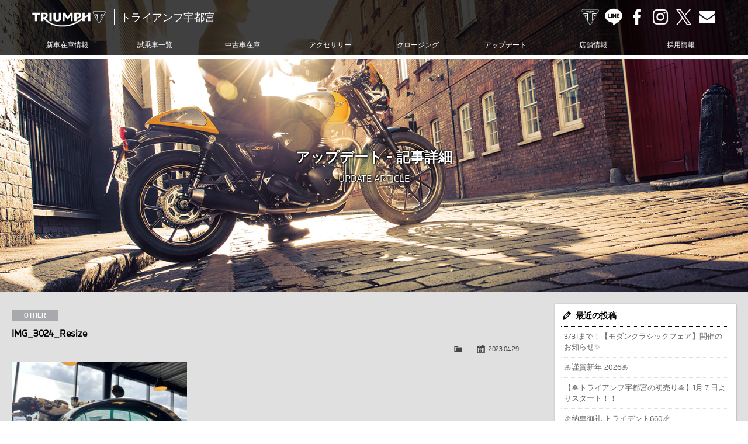

--- FILE ---
content_type: text/html; charset=UTF-8
request_url: https://www.triumph-utm.com/archives/10818/img_3024_resize
body_size: 10265
content:
<!doctype html>
<!--[if lt IE 7]>      <html class="no-js lt-ie9 lt-ie8 lt-ie7"> <![endif]-->
<!--[if IE 7]>         <html class="no-js lt-ie9 lt-ie8"> <![endif]-->
<!--[if IE 8]>         <html class="no-js lt-ie9"> <![endif]-->
<!--[if gt IE 8]><!--> <html class="no-js"> <!--<![endif]-->
<head>
<meta charset="UTF-8">

<title>IMG_3024_Resize | トライアンフ宇都宮トライアンフ宇都宮</title>

<meta name="viewport" content="width=device-width, user-scalable=yes, initial-scale=1">
<meta name="format-detection" content="telephone=no">

<!-- Web Font -->
<link href="https://maxcdn.bootstrapcdn.com/font-awesome/4.7.0/css/font-awesome.min.css" rel="stylesheet">

<!-- CSS -->
<link href="https://www.triumph-utm.com/wordpress/wp-content/themes/triumph-utm/css/common.css?1768649129" rel="stylesheet" type="text/css">
<link href="https://www.triumph-utm.com/wordpress/wp-content/themes/triumph-utm/css/contents.css?1768649129" rel="stylesheet" type="text/css">

<!-- Favicon -->
<link rel="shortcut icon" href="https://www.triumph-utm.com/wordpress/wp-content/themes/triumph-utm/favicon.ico">

<!--[if lt IE 9]>
<script src="https://oss.maxcdn.com/html5shiv/3.7.2/html5shiv.min.js"></script>
<script src="https://oss.maxcdn.com/respond/1.4.2/respond.min.js"></script>
<![endif]-->
<!--[if gte IE 9]>
<style type="text/css">
.gradient { filter: none; }
</style>
<![endif]-->

<!-- Script -->
<script src="https://code.jquery.com/jquery-1.12.4.min.js"></script>
<script src="https://www.triumph-utm.com/wordpress/wp-content/themes/triumph-utm/js/modernizr-2.6.2-respond-1.1.0.min.js"></script>
<script src="https://www.triumph-utm.com/wordpress/wp-content/themes/triumph-utm/js/ofi.min.js"></script>
<script>
$(function () {
  objectFitImages('.container-inner img');
});
</script>


		<!-- All in One SEO 4.9.3 - aioseo.com -->
	<meta name="robots" content="noindex, max-snippet:-1, max-image-preview:large, max-video-preview:-1" />
	<meta name="author" content="t-utsunomiya"/>
	<link rel="canonical" href="https://www.triumph-utm.com/archives/10818/img_3024_resize" />
	<meta name="generator" content="All in One SEO (AIOSEO) 4.9.3" />
		<meta property="og:locale" content="ja_JP" />
		<meta property="og:site_name" content="トライアンフ宇都宮 | トライアンフ宇都宮" />
		<meta property="og:type" content="article" />
		<meta property="og:title" content="IMG_3024_Resize | トライアンフ宇都宮" />
		<meta property="og:url" content="https://www.triumph-utm.com/archives/10818/img_3024_resize" />
		<meta property="article:published_time" content="2023-04-29T07:14:10+00:00" />
		<meta property="article:modified_time" content="2023-04-29T07:14:10+00:00" />
		<meta name="twitter:card" content="summary" />
		<meta name="twitter:title" content="IMG_3024_Resize | トライアンフ宇都宮" />
		<!-- All in One SEO -->

<link rel="alternate" title="oEmbed (JSON)" type="application/json+oembed" href="https://www.triumph-utm.com/wp-json/oembed/1.0/embed?url=https%3A%2F%2Fwww.triumph-utm.com%2Farchives%2F10818%2Fimg_3024_resize" />
<link rel="alternate" title="oEmbed (XML)" type="text/xml+oembed" href="https://www.triumph-utm.com/wp-json/oembed/1.0/embed?url=https%3A%2F%2Fwww.triumph-utm.com%2Farchives%2F10818%2Fimg_3024_resize&#038;format=xml" />
<style id='wp-img-auto-sizes-contain-inline-css' type='text/css'>
img:is([sizes=auto i],[sizes^="auto," i]){contain-intrinsic-size:3000px 1500px}
/*# sourceURL=wp-img-auto-sizes-contain-inline-css */
</style>
<style id='wp-emoji-styles-inline-css' type='text/css'>

	img.wp-smiley, img.emoji {
		display: inline !important;
		border: none !important;
		box-shadow: none !important;
		height: 1em !important;
		width: 1em !important;
		margin: 0 0.07em !important;
		vertical-align: -0.1em !important;
		background: none !important;
		padding: 0 !important;
	}
/*# sourceURL=wp-emoji-styles-inline-css */
</style>
<style id='wp-block-library-inline-css' type='text/css'>
:root{--wp-block-synced-color:#7a00df;--wp-block-synced-color--rgb:122,0,223;--wp-bound-block-color:var(--wp-block-synced-color);--wp-editor-canvas-background:#ddd;--wp-admin-theme-color:#007cba;--wp-admin-theme-color--rgb:0,124,186;--wp-admin-theme-color-darker-10:#006ba1;--wp-admin-theme-color-darker-10--rgb:0,107,160.5;--wp-admin-theme-color-darker-20:#005a87;--wp-admin-theme-color-darker-20--rgb:0,90,135;--wp-admin-border-width-focus:2px}@media (min-resolution:192dpi){:root{--wp-admin-border-width-focus:1.5px}}.wp-element-button{cursor:pointer}:root .has-very-light-gray-background-color{background-color:#eee}:root .has-very-dark-gray-background-color{background-color:#313131}:root .has-very-light-gray-color{color:#eee}:root .has-very-dark-gray-color{color:#313131}:root .has-vivid-green-cyan-to-vivid-cyan-blue-gradient-background{background:linear-gradient(135deg,#00d084,#0693e3)}:root .has-purple-crush-gradient-background{background:linear-gradient(135deg,#34e2e4,#4721fb 50%,#ab1dfe)}:root .has-hazy-dawn-gradient-background{background:linear-gradient(135deg,#faaca8,#dad0ec)}:root .has-subdued-olive-gradient-background{background:linear-gradient(135deg,#fafae1,#67a671)}:root .has-atomic-cream-gradient-background{background:linear-gradient(135deg,#fdd79a,#004a59)}:root .has-nightshade-gradient-background{background:linear-gradient(135deg,#330968,#31cdcf)}:root .has-midnight-gradient-background{background:linear-gradient(135deg,#020381,#2874fc)}:root{--wp--preset--font-size--normal:16px;--wp--preset--font-size--huge:42px}.has-regular-font-size{font-size:1em}.has-larger-font-size{font-size:2.625em}.has-normal-font-size{font-size:var(--wp--preset--font-size--normal)}.has-huge-font-size{font-size:var(--wp--preset--font-size--huge)}.has-text-align-center{text-align:center}.has-text-align-left{text-align:left}.has-text-align-right{text-align:right}.has-fit-text{white-space:nowrap!important}#end-resizable-editor-section{display:none}.aligncenter{clear:both}.items-justified-left{justify-content:flex-start}.items-justified-center{justify-content:center}.items-justified-right{justify-content:flex-end}.items-justified-space-between{justify-content:space-between}.screen-reader-text{border:0;clip-path:inset(50%);height:1px;margin:-1px;overflow:hidden;padding:0;position:absolute;width:1px;word-wrap:normal!important}.screen-reader-text:focus{background-color:#ddd;clip-path:none;color:#444;display:block;font-size:1em;height:auto;left:5px;line-height:normal;padding:15px 23px 14px;text-decoration:none;top:5px;width:auto;z-index:100000}html :where(.has-border-color){border-style:solid}html :where([style*=border-top-color]){border-top-style:solid}html :where([style*=border-right-color]){border-right-style:solid}html :where([style*=border-bottom-color]){border-bottom-style:solid}html :where([style*=border-left-color]){border-left-style:solid}html :where([style*=border-width]){border-style:solid}html :where([style*=border-top-width]){border-top-style:solid}html :where([style*=border-right-width]){border-right-style:solid}html :where([style*=border-bottom-width]){border-bottom-style:solid}html :where([style*=border-left-width]){border-left-style:solid}html :where(img[class*=wp-image-]){height:auto;max-width:100%}:where(figure){margin:0 0 1em}html :where(.is-position-sticky){--wp-admin--admin-bar--position-offset:var(--wp-admin--admin-bar--height,0px)}@media screen and (max-width:600px){html :where(.is-position-sticky){--wp-admin--admin-bar--position-offset:0px}}

/*# sourceURL=wp-block-library-inline-css */
</style><style id='global-styles-inline-css' type='text/css'>
:root{--wp--preset--aspect-ratio--square: 1;--wp--preset--aspect-ratio--4-3: 4/3;--wp--preset--aspect-ratio--3-4: 3/4;--wp--preset--aspect-ratio--3-2: 3/2;--wp--preset--aspect-ratio--2-3: 2/3;--wp--preset--aspect-ratio--16-9: 16/9;--wp--preset--aspect-ratio--9-16: 9/16;--wp--preset--color--black: #000000;--wp--preset--color--cyan-bluish-gray: #abb8c3;--wp--preset--color--white: #ffffff;--wp--preset--color--pale-pink: #f78da7;--wp--preset--color--vivid-red: #cf2e2e;--wp--preset--color--luminous-vivid-orange: #ff6900;--wp--preset--color--luminous-vivid-amber: #fcb900;--wp--preset--color--light-green-cyan: #7bdcb5;--wp--preset--color--vivid-green-cyan: #00d084;--wp--preset--color--pale-cyan-blue: #8ed1fc;--wp--preset--color--vivid-cyan-blue: #0693e3;--wp--preset--color--vivid-purple: #9b51e0;--wp--preset--gradient--vivid-cyan-blue-to-vivid-purple: linear-gradient(135deg,rgb(6,147,227) 0%,rgb(155,81,224) 100%);--wp--preset--gradient--light-green-cyan-to-vivid-green-cyan: linear-gradient(135deg,rgb(122,220,180) 0%,rgb(0,208,130) 100%);--wp--preset--gradient--luminous-vivid-amber-to-luminous-vivid-orange: linear-gradient(135deg,rgb(252,185,0) 0%,rgb(255,105,0) 100%);--wp--preset--gradient--luminous-vivid-orange-to-vivid-red: linear-gradient(135deg,rgb(255,105,0) 0%,rgb(207,46,46) 100%);--wp--preset--gradient--very-light-gray-to-cyan-bluish-gray: linear-gradient(135deg,rgb(238,238,238) 0%,rgb(169,184,195) 100%);--wp--preset--gradient--cool-to-warm-spectrum: linear-gradient(135deg,rgb(74,234,220) 0%,rgb(151,120,209) 20%,rgb(207,42,186) 40%,rgb(238,44,130) 60%,rgb(251,105,98) 80%,rgb(254,248,76) 100%);--wp--preset--gradient--blush-light-purple: linear-gradient(135deg,rgb(255,206,236) 0%,rgb(152,150,240) 100%);--wp--preset--gradient--blush-bordeaux: linear-gradient(135deg,rgb(254,205,165) 0%,rgb(254,45,45) 50%,rgb(107,0,62) 100%);--wp--preset--gradient--luminous-dusk: linear-gradient(135deg,rgb(255,203,112) 0%,rgb(199,81,192) 50%,rgb(65,88,208) 100%);--wp--preset--gradient--pale-ocean: linear-gradient(135deg,rgb(255,245,203) 0%,rgb(182,227,212) 50%,rgb(51,167,181) 100%);--wp--preset--gradient--electric-grass: linear-gradient(135deg,rgb(202,248,128) 0%,rgb(113,206,126) 100%);--wp--preset--gradient--midnight: linear-gradient(135deg,rgb(2,3,129) 0%,rgb(40,116,252) 100%);--wp--preset--font-size--small: 13px;--wp--preset--font-size--medium: 20px;--wp--preset--font-size--large: 36px;--wp--preset--font-size--x-large: 42px;--wp--preset--spacing--20: 0.44rem;--wp--preset--spacing--30: 0.67rem;--wp--preset--spacing--40: 1rem;--wp--preset--spacing--50: 1.5rem;--wp--preset--spacing--60: 2.25rem;--wp--preset--spacing--70: 3.38rem;--wp--preset--spacing--80: 5.06rem;--wp--preset--shadow--natural: 6px 6px 9px rgba(0, 0, 0, 0.2);--wp--preset--shadow--deep: 12px 12px 50px rgba(0, 0, 0, 0.4);--wp--preset--shadow--sharp: 6px 6px 0px rgba(0, 0, 0, 0.2);--wp--preset--shadow--outlined: 6px 6px 0px -3px rgb(255, 255, 255), 6px 6px rgb(0, 0, 0);--wp--preset--shadow--crisp: 6px 6px 0px rgb(0, 0, 0);}:where(.is-layout-flex){gap: 0.5em;}:where(.is-layout-grid){gap: 0.5em;}body .is-layout-flex{display: flex;}.is-layout-flex{flex-wrap: wrap;align-items: center;}.is-layout-flex > :is(*, div){margin: 0;}body .is-layout-grid{display: grid;}.is-layout-grid > :is(*, div){margin: 0;}:where(.wp-block-columns.is-layout-flex){gap: 2em;}:where(.wp-block-columns.is-layout-grid){gap: 2em;}:where(.wp-block-post-template.is-layout-flex){gap: 1.25em;}:where(.wp-block-post-template.is-layout-grid){gap: 1.25em;}.has-black-color{color: var(--wp--preset--color--black) !important;}.has-cyan-bluish-gray-color{color: var(--wp--preset--color--cyan-bluish-gray) !important;}.has-white-color{color: var(--wp--preset--color--white) !important;}.has-pale-pink-color{color: var(--wp--preset--color--pale-pink) !important;}.has-vivid-red-color{color: var(--wp--preset--color--vivid-red) !important;}.has-luminous-vivid-orange-color{color: var(--wp--preset--color--luminous-vivid-orange) !important;}.has-luminous-vivid-amber-color{color: var(--wp--preset--color--luminous-vivid-amber) !important;}.has-light-green-cyan-color{color: var(--wp--preset--color--light-green-cyan) !important;}.has-vivid-green-cyan-color{color: var(--wp--preset--color--vivid-green-cyan) !important;}.has-pale-cyan-blue-color{color: var(--wp--preset--color--pale-cyan-blue) !important;}.has-vivid-cyan-blue-color{color: var(--wp--preset--color--vivid-cyan-blue) !important;}.has-vivid-purple-color{color: var(--wp--preset--color--vivid-purple) !important;}.has-black-background-color{background-color: var(--wp--preset--color--black) !important;}.has-cyan-bluish-gray-background-color{background-color: var(--wp--preset--color--cyan-bluish-gray) !important;}.has-white-background-color{background-color: var(--wp--preset--color--white) !important;}.has-pale-pink-background-color{background-color: var(--wp--preset--color--pale-pink) !important;}.has-vivid-red-background-color{background-color: var(--wp--preset--color--vivid-red) !important;}.has-luminous-vivid-orange-background-color{background-color: var(--wp--preset--color--luminous-vivid-orange) !important;}.has-luminous-vivid-amber-background-color{background-color: var(--wp--preset--color--luminous-vivid-amber) !important;}.has-light-green-cyan-background-color{background-color: var(--wp--preset--color--light-green-cyan) !important;}.has-vivid-green-cyan-background-color{background-color: var(--wp--preset--color--vivid-green-cyan) !important;}.has-pale-cyan-blue-background-color{background-color: var(--wp--preset--color--pale-cyan-blue) !important;}.has-vivid-cyan-blue-background-color{background-color: var(--wp--preset--color--vivid-cyan-blue) !important;}.has-vivid-purple-background-color{background-color: var(--wp--preset--color--vivid-purple) !important;}.has-black-border-color{border-color: var(--wp--preset--color--black) !important;}.has-cyan-bluish-gray-border-color{border-color: var(--wp--preset--color--cyan-bluish-gray) !important;}.has-white-border-color{border-color: var(--wp--preset--color--white) !important;}.has-pale-pink-border-color{border-color: var(--wp--preset--color--pale-pink) !important;}.has-vivid-red-border-color{border-color: var(--wp--preset--color--vivid-red) !important;}.has-luminous-vivid-orange-border-color{border-color: var(--wp--preset--color--luminous-vivid-orange) !important;}.has-luminous-vivid-amber-border-color{border-color: var(--wp--preset--color--luminous-vivid-amber) !important;}.has-light-green-cyan-border-color{border-color: var(--wp--preset--color--light-green-cyan) !important;}.has-vivid-green-cyan-border-color{border-color: var(--wp--preset--color--vivid-green-cyan) !important;}.has-pale-cyan-blue-border-color{border-color: var(--wp--preset--color--pale-cyan-blue) !important;}.has-vivid-cyan-blue-border-color{border-color: var(--wp--preset--color--vivid-cyan-blue) !important;}.has-vivid-purple-border-color{border-color: var(--wp--preset--color--vivid-purple) !important;}.has-vivid-cyan-blue-to-vivid-purple-gradient-background{background: var(--wp--preset--gradient--vivid-cyan-blue-to-vivid-purple) !important;}.has-light-green-cyan-to-vivid-green-cyan-gradient-background{background: var(--wp--preset--gradient--light-green-cyan-to-vivid-green-cyan) !important;}.has-luminous-vivid-amber-to-luminous-vivid-orange-gradient-background{background: var(--wp--preset--gradient--luminous-vivid-amber-to-luminous-vivid-orange) !important;}.has-luminous-vivid-orange-to-vivid-red-gradient-background{background: var(--wp--preset--gradient--luminous-vivid-orange-to-vivid-red) !important;}.has-very-light-gray-to-cyan-bluish-gray-gradient-background{background: var(--wp--preset--gradient--very-light-gray-to-cyan-bluish-gray) !important;}.has-cool-to-warm-spectrum-gradient-background{background: var(--wp--preset--gradient--cool-to-warm-spectrum) !important;}.has-blush-light-purple-gradient-background{background: var(--wp--preset--gradient--blush-light-purple) !important;}.has-blush-bordeaux-gradient-background{background: var(--wp--preset--gradient--blush-bordeaux) !important;}.has-luminous-dusk-gradient-background{background: var(--wp--preset--gradient--luminous-dusk) !important;}.has-pale-ocean-gradient-background{background: var(--wp--preset--gradient--pale-ocean) !important;}.has-electric-grass-gradient-background{background: var(--wp--preset--gradient--electric-grass) !important;}.has-midnight-gradient-background{background: var(--wp--preset--gradient--midnight) !important;}.has-small-font-size{font-size: var(--wp--preset--font-size--small) !important;}.has-medium-font-size{font-size: var(--wp--preset--font-size--medium) !important;}.has-large-font-size{font-size: var(--wp--preset--font-size--large) !important;}.has-x-large-font-size{font-size: var(--wp--preset--font-size--x-large) !important;}
/*# sourceURL=global-styles-inline-css */
</style>

<style id='classic-theme-styles-inline-css' type='text/css'>
/*! This file is auto-generated */
.wp-block-button__link{color:#fff;background-color:#32373c;border-radius:9999px;box-shadow:none;text-decoration:none;padding:calc(.667em + 2px) calc(1.333em + 2px);font-size:1.125em}.wp-block-file__button{background:#32373c;color:#fff;text-decoration:none}
/*# sourceURL=/wp-includes/css/classic-themes.min.css */
</style>
<link rel='stylesheet' id='contact-form-7-css' href='https://www.triumph-utm.com/wordpress/wp-content/plugins/contact-form-7/includes/css/styles.css?ver=6.1.4' type='text/css' media='all' />
<link rel='stylesheet' id='dashicons-css' href='https://www.triumph-utm.com/wordpress/wp-includes/css/dashicons.min.css?ver=6.9' type='text/css' media='all' />
<link rel='stylesheet' id='themename-style-css' href='https://www.triumph-utm.com/wordpress/wp-content/themes/triumph-utm/style.css?ver=1.0' type='text/css' media='all' />
<link rel='stylesheet' id='fancybox-css' href='https://www.triumph-utm.com/wordpress/wp-content/plugins/easy-fancybox/fancybox/1.5.4/jquery.fancybox.min.css?ver=6.9' type='text/css' media='screen' />
<script type="text/javascript" src="https://www.triumph-utm.com/wordpress/wp-includes/js/jquery/jquery.min.js?ver=3.7.1" id="jquery-core-js"></script>
<script type="text/javascript" src="https://www.triumph-utm.com/wordpress/wp-includes/js/jquery/jquery-migrate.min.js?ver=3.4.1" id="jquery-migrate-js"></script>
<link rel="https://api.w.org/" href="https://www.triumph-utm.com/wp-json/" /><link rel="alternate" title="JSON" type="application/json" href="https://www.triumph-utm.com/wp-json/wp/v2/media/10821" /><link rel="EditURI" type="application/rsd+xml" title="RSD" href="https://www.triumph-utm.com/wordpress/xmlrpc.php?rsd" />
<meta name="generator" content="WordPress 6.9" />
<link rel='shortlink' href='https://www.triumph-utm.com/?p=10821' />







<!-- Global site tag (gtag.js) - Google Analytics -->
<script async src="https://www.googletagmanager.com/gtag/js?id=G-EVMXH1LW19"></script>
<script>
  window.dataLayer = window.dataLayer || [];
  function gtag(){dataLayer.push(arguments);}
  gtag('js', new Date());

  gtag('config', 'G-EVMXH1LW19');
</script>

<!-- Global site tag (gtag.js) - Google Ads: 10821244958 -->
<script async src="https://www.googletagmanager.com/gtag/js?id=AW-10821244958"></script>
<script>
  window.dataLayer = window.dataLayer || [];
  function gtag(){dataLayer.push(arguments);}
  gtag('js', new Date());

  gtag('config', 'AW-10821244958');
</script>


</head>

<body>

<header id="header">
<div id="hrline-wrap">
<div id="hrline">
<h1><a href="https://www.triumph-utm.com" title="トライアンフ宇都宮 ホーム"><span class="head-title">トライアンフ宇都宮</span></a></h1>
<div id="hrmm">
<ul id="hrcc">
<li><a class="hr-official" href="https://www.triumphmotorcycles.jp/" target="_blank" title="TRIUMPH OFFICIAL SITE">TRIUMPH OFFICIAL SITE</a></li>
<li><a class="hr-line" href="https://www.triumph-utm.com/line" title="LINE">LINE</a></li>
<li><a class="hr-fb" href="https://www.facebook.com/triumph.utm" target="_blank" title="Facebook">Facebook</a></li>
<li><a class="hr-insta" href="https://www.instagram.com/triumphutsunomiya/" target="_blank" title="Instagram">Instagram</a></li>
<li><a class="hr-x" href="https://twitter.com/TriumphUtm1225" target="_blank" title="X">X</a></li>
<li><a class="hr-mail" href="https://www.triumph-utm.com/contact" title="Contact us">Contact us</a></li>
</ul>
</div>
</div>
<div id="menubody">
<a href="#menu" class="menu-link"></a>
<nav id="menu" role="navigation">
<ul>
<li><a href="https://www.triumph-utm.com/lineup">新車在庫情報</a></li>
<li><a href="https://www.triumph-utm.com/test-ride">試乗車一覧</a></li>
<li><a href="https://www.triumph-utm.com/used-bike">中古車在庫</a></li>
<li><a href="https://www.triumphmotorcycles.jp/configure" target="_blank">アクセサリー</a></li>
<li><a href="https://www.triumph-utm.com/clothing">クロージング</a></li>
<li><a href="https://www.triumph-utm.com/update">アップデート</a></li>
<li><a href="https://www.triumph-utm.com/shopinfo">店舗情報</a></li>
<li><a href="https://www.triumph-utm.com/recruit">採用情報</a></li>
<li class="sp-menu"><a class="mn-official" href="https://www.triumphmotorcycles.jp/" target="_blank" title="TRIUMPH OFFICIAL SITE">TRIUMPH OFFICIAL SITE</a></li>
<li class="sp-menu"><a class="mn-line" href="https://www.triumph-utm.com/line" title="LINE">LINE</a></li>
<li class="sp-menu"><a class="mn-fb" href="https://www.facebook.com/triumph.utm" target="_blank" title="Facebook">Facebook</a></li>
<li class="sp-menu"><a class="mn-insta" href="https://www.instagram.com/triumphutsunomiya/" target="_blank" title="Instagram">Instagram</a></li>
<li class="sp-menu"><a class="mn-x" href="https://twitter.com/TriumphUtm1225" target="_blank" title="X">X</a></li>
<li class="sp-menu"><a class="mn-mail" href="https://www.triumph-utm.com/contact" title="Contact us">Contact us</a></li>
</ul>
</nav>
</div>
</div>
</header>

<!-- Topsection -->
<section id="content_top" class="content_update_common">
<h2>アップデート - 記事詳細</h2>
<p class="ct_txt">UPDATE ARTICLE</p>
</section>
<!-- /Topsection -->

<section id="mmbody" class="cf">

<div id="main">
	 
	<article class="cf">
      <div class="nlt-icon">OTHER</div>
  		<h2 class="title">IMG_3024_Resize</h2>
    <div class="blog_info cf">
          <ul>
        <li class="cal"><span class="dashicons dashicons-calendar-alt"></span>&nbsp;<a href="https://www.triumph-utm.com/archives/date/2023/04/29">2023.04.29</a></li>
        <li class="cat"><span class="dashicons dashicons-category"></span>&nbsp;</li>
              </ul>
    </div>
		<p class="attachment"><a href='https://www.triumph-utm.com/wordpress/wp-content/uploads/2023/04/IMG_3024_Resize.jpg'><img fetchpriority="high" decoding="async" width="300" height="225" src="https://www.triumph-utm.com/wordpress/wp-content/uploads/2023/04/IMG_3024_Resize-300x225.jpg" class="attachment-medium size-medium" alt="" /></a></p>
	</article>
	
	<div class="nav-below cf">
		<span class="nav-previous"><a href="https://www.triumph-utm.com/archives/10818" rel="prev">&laquo; 前の記事</a></span>
		<span class="nav-next"></span>
	</div>

	
<!-- You can start editing here. -->


			<!-- If comments are closed. -->
		<p class="nocomments">コメントは受け付けていません。</p>

	

</div>

<div id="side">
<div class="widget-area">
<ul>

		<li id="recent-posts-2" class="widget-container cf widget_recent_entries">
		<h3 class="widget-title">最近の投稿</h3>
		<ul>
											<li>
					<a href="https://www.triumph-utm.com/archives/14841">3/31まで！【モダンクラシックフェア】開催のお知らせ&#x2728;</a>
									</li>
											<li>
					<a href="https://www.triumph-utm.com/archives/14808">&#x1f38d;謹賀新年 2026&#x1f38d;</a>
									</li>
											<li>
					<a href="https://www.triumph-utm.com/archives/14787">【&#x1f38d;トライアンフ宇都宮の初売り&#x1f38d;】1月７日よりスタート！！</a>
									</li>
											<li>
					<a href="https://www.triumph-utm.com/archives/14782">&#x1f389;納車御礼 トライデント660&#x1f389;</a>
									</li>
											<li>
					<a href="https://www.triumph-utm.com/archives/14770">&#x2728;皆様に福をお届け&#x2728;「福袋」「福バケツ」「レザーコレクション割引」</a>
									</li>
					</ul>

		</li><li id="categories-2" class="widget-container cf widget_categories"><h3 class="widget-title">カテゴリー</h3>
			<ul>
					<li class="cat-item cat-item-11"><a href="https://www.triumph-utm.com/archives/category/other">その他</a>
</li>
	<li class="cat-item cat-item-31"><a href="https://www.triumph-utm.com/archives/category/event">イベント</a>
</li>
	<li class="cat-item cat-item-12"><a href="https://www.triumph-utm.com/archives/category/customer">カスタマー</a>
</li>
	<li class="cat-item cat-item-72"><a href="https://www.triumph-utm.com/archives/category/campaign">キャンペーン</a>
</li>
	<li class="cat-item cat-item-1"><a href="https://www.triumph-utm.com/archives/category/news">ニュース</a>
</li>
	<li class="cat-item cat-item-2"><a href="https://www.triumph-utm.com/archives/category/blog">ブログ</a>
<ul class='children'>
	<li class="cat-item cat-item-22"><a href="https://www.triumph-utm.com/archives/category/blog/bonneville-bobber">Bonneville Bobber</a>
</li>
	<li class="cat-item cat-item-39"><a href="https://www.triumph-utm.com/archives/category/blog/bonneville-speedmaster">Bonneville Speedmaster</a>
</li>
	<li class="cat-item cat-item-23"><a href="https://www.triumph-utm.com/archives/category/blog/bonneville-t100">Bonneville T100</a>
</li>
	<li class="cat-item cat-item-19"><a href="https://www.triumph-utm.com/archives/category/blog/bonneville-t120">Bonneville T120</a>
</li>
	<li class="cat-item cat-item-26"><a href="https://www.triumph-utm.com/archives/category/blog/daytona-660">Daytona 660</a>
</li>
	<li class="cat-item cat-item-17"><a href="https://www.triumph-utm.com/archives/category/blog/rocket-3">Rocket3</a>
</li>
	<li class="cat-item cat-item-25"><a href="https://www.triumph-utm.com/archives/category/blog/scrambler-900">Scrambler 900</a>
</li>
	<li class="cat-item cat-item-44"><a href="https://www.triumph-utm.com/archives/category/blog/scrambler1200-customer">Scrambler1200</a>
</li>
	<li class="cat-item cat-item-27"><a href="https://www.triumph-utm.com/archives/category/blog/speed-triple-1200">Speed Triple 1200</a>
</li>
	<li class="cat-item cat-item-42"><a href="https://www.triumph-utm.com/archives/category/blog/speed-twin-1200">Speed Twin 1200</a>
</li>
	<li class="cat-item cat-item-20"><a href="https://www.triumph-utm.com/archives/category/blog/speed-twin-900">Speed Twin 900</a>
</li>
	<li class="cat-item cat-item-24"><a href="https://www.triumph-utm.com/archives/category/blog/street-cup">Street Cup</a>
</li>
	<li class="cat-item cat-item-28"><a href="https://www.triumph-utm.com/archives/category/blog/street-triple-765">Street Triple 765</a>
</li>
	<li class="cat-item cat-item-21"><a href="https://www.triumph-utm.com/archives/category/blog/thruxton-rs">Thruxton-RS</a>
</li>
	<li class="cat-item cat-item-40"><a href="https://www.triumph-utm.com/archives/category/blog/tiger-1200">Tiger 1200</a>
</li>
	<li class="cat-item cat-item-41"><a href="https://www.triumph-utm.com/archives/category/blog/tiger-900">Tiger 900</a>
</li>
	<li class="cat-item cat-item-14"><a href="https://www.triumph-utm.com/archives/category/blog/tiger-explorer">Tiger Explorer</a>
</li>
	<li class="cat-item cat-item-45"><a href="https://www.triumph-utm.com/archives/category/blog/tiger-sport-660">Tiger Sport 660</a>
</li>
	<li class="cat-item cat-item-13"><a href="https://www.triumph-utm.com/archives/category/blog/tiger-sport-800">Tiger sport 800</a>
</li>
	<li class="cat-item cat-item-38"><a href="https://www.triumph-utm.com/archives/category/blog/trident">TRIDENT</a>
</li>
</ul>
</li>
			</ul>

			</li><li id="calendar-2" class="widget-container cf widget_calendar"><h3 class="widget-title">カレンダー</h3><div id="calendar_wrap" class="calendar_wrap"><table id="wp-calendar" class="wp-calendar-table">
	<caption>2026年1月</caption>
	<thead>
	<tr>
		<th scope="col" aria-label="月曜日">月</th>
		<th scope="col" aria-label="火曜日">火</th>
		<th scope="col" aria-label="水曜日">水</th>
		<th scope="col" aria-label="木曜日">木</th>
		<th scope="col" aria-label="金曜日">金</th>
		<th scope="col" aria-label="土曜日">土</th>
		<th scope="col" aria-label="日曜日">日</th>
	</tr>
	</thead>
	<tbody>
	<tr>
		<td colspan="3" class="pad">&nbsp;</td><td>1</td><td>2</td><td>3</td><td><a href="https://www.triumph-utm.com/archives/date/2026/01/04" aria-label="2026年1月4日 に投稿を公開">4</a></td>
	</tr>
	<tr>
		<td>5</td><td>6</td><td><a href="https://www.triumph-utm.com/archives/date/2026/01/07" aria-label="2026年1月7日 に投稿を公開">7</a></td><td>8</td><td>9</td><td>10</td><td>11</td>
	</tr>
	<tr>
		<td>12</td><td>13</td><td>14</td><td><a href="https://www.triumph-utm.com/archives/date/2026/01/15" aria-label="2026年1月15日 に投稿を公開">15</a></td><td>16</td><td id="today">17</td><td>18</td>
	</tr>
	<tr>
		<td>19</td><td>20</td><td>21</td><td>22</td><td>23</td><td>24</td><td>25</td>
	</tr>
	<tr>
		<td>26</td><td>27</td><td>28</td><td>29</td><td>30</td><td>31</td>
		<td class="pad" colspan="1">&nbsp;</td>
	</tr>
	</tbody>
	</table><nav aria-label="前と次の月" class="wp-calendar-nav">
		<span class="wp-calendar-nav-prev"><a href="https://www.triumph-utm.com/archives/date/2025/12">&laquo; 12月</a></span>
		<span class="pad">&nbsp;</span>
		<span class="wp-calendar-nav-next">&nbsp;</span>
	</nav></div></li><li id="archives-2" class="widget-container cf widget_archive"><h3 class="widget-title">アーカイブ</h3>
			<ul>
					<li><a href='https://www.triumph-utm.com/archives/date/2026/01'>2026年1月</a></li>
	<li><a href='https://www.triumph-utm.com/archives/date/2025/12'>2025年12月</a></li>
	<li><a href='https://www.triumph-utm.com/archives/date/2025/11'>2025年11月</a></li>
	<li><a href='https://www.triumph-utm.com/archives/date/2025/10'>2025年10月</a></li>
	<li><a href='https://www.triumph-utm.com/archives/date/2025/09'>2025年9月</a></li>
	<li><a href='https://www.triumph-utm.com/archives/date/2025/08'>2025年8月</a></li>
	<li><a href='https://www.triumph-utm.com/archives/date/2025/07'>2025年7月</a></li>
	<li><a href='https://www.triumph-utm.com/archives/date/2025/06'>2025年6月</a></li>
	<li><a href='https://www.triumph-utm.com/archives/date/2025/05'>2025年5月</a></li>
	<li><a href='https://www.triumph-utm.com/archives/date/2025/04'>2025年4月</a></li>
	<li><a href='https://www.triumph-utm.com/archives/date/2025/03'>2025年3月</a></li>
	<li><a href='https://www.triumph-utm.com/archives/date/2025/02'>2025年2月</a></li>
	<li><a href='https://www.triumph-utm.com/archives/date/2025/01'>2025年1月</a></li>
	<li><a href='https://www.triumph-utm.com/archives/date/2024/12'>2024年12月</a></li>
	<li><a href='https://www.triumph-utm.com/archives/date/2024/11'>2024年11月</a></li>
	<li><a href='https://www.triumph-utm.com/archives/date/2024/10'>2024年10月</a></li>
	<li><a href='https://www.triumph-utm.com/archives/date/2024/09'>2024年9月</a></li>
	<li><a href='https://www.triumph-utm.com/archives/date/2024/08'>2024年8月</a></li>
	<li><a href='https://www.triumph-utm.com/archives/date/2024/07'>2024年7月</a></li>
	<li><a href='https://www.triumph-utm.com/archives/date/2024/06'>2024年6月</a></li>
	<li><a href='https://www.triumph-utm.com/archives/date/2024/05'>2024年5月</a></li>
	<li><a href='https://www.triumph-utm.com/archives/date/2024/04'>2024年4月</a></li>
	<li><a href='https://www.triumph-utm.com/archives/date/2024/03'>2024年3月</a></li>
	<li><a href='https://www.triumph-utm.com/archives/date/2024/02'>2024年2月</a></li>
	<li><a href='https://www.triumph-utm.com/archives/date/2024/01'>2024年1月</a></li>
	<li><a href='https://www.triumph-utm.com/archives/date/2023/12'>2023年12月</a></li>
	<li><a href='https://www.triumph-utm.com/archives/date/2023/11'>2023年11月</a></li>
	<li><a href='https://www.triumph-utm.com/archives/date/2023/10'>2023年10月</a></li>
	<li><a href='https://www.triumph-utm.com/archives/date/2023/09'>2023年9月</a></li>
	<li><a href='https://www.triumph-utm.com/archives/date/2023/08'>2023年8月</a></li>
	<li><a href='https://www.triumph-utm.com/archives/date/2023/07'>2023年7月</a></li>
	<li><a href='https://www.triumph-utm.com/archives/date/2023/06'>2023年6月</a></li>
	<li><a href='https://www.triumph-utm.com/archives/date/2023/05'>2023年5月</a></li>
	<li><a href='https://www.triumph-utm.com/archives/date/2023/04'>2023年4月</a></li>
	<li><a href='https://www.triumph-utm.com/archives/date/2023/03'>2023年3月</a></li>
	<li><a href='https://www.triumph-utm.com/archives/date/2023/02'>2023年2月</a></li>
	<li><a href='https://www.triumph-utm.com/archives/date/2023/01'>2023年1月</a></li>
	<li><a href='https://www.triumph-utm.com/archives/date/2022/12'>2022年12月</a></li>
	<li><a href='https://www.triumph-utm.com/archives/date/2022/11'>2022年11月</a></li>
	<li><a href='https://www.triumph-utm.com/archives/date/2022/10'>2022年10月</a></li>
	<li><a href='https://www.triumph-utm.com/archives/date/2022/09'>2022年9月</a></li>
	<li><a href='https://www.triumph-utm.com/archives/date/2022/08'>2022年8月</a></li>
	<li><a href='https://www.triumph-utm.com/archives/date/2022/07'>2022年7月</a></li>
	<li><a href='https://www.triumph-utm.com/archives/date/2022/06'>2022年6月</a></li>
	<li><a href='https://www.triumph-utm.com/archives/date/2022/05'>2022年5月</a></li>
	<li><a href='https://www.triumph-utm.com/archives/date/2022/04'>2022年4月</a></li>
	<li><a href='https://www.triumph-utm.com/archives/date/2022/03'>2022年3月</a></li>
	<li><a href='https://www.triumph-utm.com/archives/date/2022/02'>2022年2月</a></li>
	<li><a href='https://www.triumph-utm.com/archives/date/2022/01'>2022年1月</a></li>
			</ul>

			</li></ul>
</div>
</div>

</section>

<footer id="footer">
<div id="ftbody" class="cf">
<ul class="ftaddr">
<li>
<div class="ftlogo">
<a href="https://www.triumph-utm.com"><img src="https://www.triumph-utm.com/wordpress/wp-content/themes/triumph-utm/img/header/logo_lockup.png" alt="TRIUMPH" /></a>
</div>
</li>
<li>トライアンフ宇都宮<br />
〒321-0102 栃木県宇都宮市江曽島町 1442-3<br />
TEL.<a href="tel:0286581984">028-658-1984</a><br />
<a href="mailto:info@triumph-utm.com">info@triumph-utm.com</a><br />
OPEN.10:00～18:00<br />CLOSE.月曜日・火曜日</li>
</ul>
<div id="ftsns">
<ul>
<li><a class="ft-official" href="https://www.triumphmotorcycles.jp/" target="_blank" title="TRIUMPH OFFICIAL SITE">TRIUMPH OFFICIAL SITE</a></li>
<li><a class="ft-line" href="https://www.triumph-utm.com/line" title="LINE">LINE</a></li>
<li><a class="ft-fb" href="https://www.facebook.com/triumph.utm" target="_blank" title="Facebook">Facebook</a></li>
<li><a class="ft-insta" href="https://www.instagram.com/triumphutsunomiya/" target="_blank" title="Instagram">Instagram</a></li>
<li><a class="ft-x" href="https://twitter.com/TriumphUtm1225" target="_blank" title="X">X</a></li>
<li><a class="ft-mail" href="https://www.triumph-utm.com/contact" title="Contact us">Contact us</a></li>
</ul>
</div>
<div class="ftsitemap">
<ul>
<li><a href="https://www.triumph-utm.com/lineup">新車在庫情報</a></li>
<li><a href="https://www.triumph-utm.com/test-ride">試乗車一覧</a></li>
<li><a href="https://www.triumph-utm.com/used-bike">中古車在庫</a></li>
<li><a href="https://www.triumphmotorcycles.jp/configure" target="_blank">アクセサリー</a></li>
<li><a href="https://www.triumph-utm.com/clothing">クロージング</a></li>
<li><a href="https://www.triumph-utm.com/update">アップデート</a></li>
<li><a href="https://www.triumph-utm.com/update/news">ニュース</a></li>
<li><a href="https://www.triumph-utm.com/update/blog">ブログ</a></li>
<li><a href="https://www.triumph-utm.com/update/customer">カスタマー</a></li>
<li><a href="https://www.triumphamp.com/ja-JP/m.JP/OSB/widget" target="_blank">オンラインサービスブッキング</a></li>
<li><a href="https://www.triumph-utm.com/shopinfo">店舗情報</a></li>
<li><a href="https://www.triumph-utm.com/recruit">採用情報</a></li>
<li><a href="https://www.triumph-utm.com/contact">お問い合わせ</a></li>
<li><a href="https://www.triumph-utm.com/privacy">プライバシーポリシー</a></li>
<li><a href="https://www.gluck.bz/solicitation" target="_blank">勧誘方針について</a></li>
<li><a href="https://www.triumph-utm.com">ホーム</a></li>
</ul>
</div>
<div class="ftcopy">
<p>Copyright&nbsp;&copy;&nbsp;Triumph Utsunomiya. All Rights Reserved.</p>
</div>
</div>
</footer>


<script>
$(document).ready(function() {
	$('body').addClass('js');
	var $menu = $('#menu'),
	$menulink = $('.menu-link');
	
	$menulink.click(function() {
	$menulink.toggleClass('active');
	$menu.toggleClass('active');
	return false;
	});
});
//@ sourceURL=pen.js
</script>








<script type="speculationrules">
{"prefetch":[{"source":"document","where":{"and":[{"href_matches":"/*"},{"not":{"href_matches":["/wordpress/wp-*.php","/wordpress/wp-admin/*","/wordpress/wp-content/uploads/*","/wordpress/wp-content/*","/wordpress/wp-content/plugins/*","/wordpress/wp-content/themes/triumph-utm/*","/*\\?(.+)"]}},{"not":{"selector_matches":"a[rel~=\"nofollow\"]"}},{"not":{"selector_matches":".no-prefetch, .no-prefetch a"}}]},"eagerness":"conservative"}]}
</script>
<script type="text/javascript" src="https://www.triumph-utm.com/wordpress/wp-includes/js/dist/hooks.min.js?ver=dd5603f07f9220ed27f1" id="wp-hooks-js"></script>
<script type="text/javascript" src="https://www.triumph-utm.com/wordpress/wp-includes/js/dist/i18n.min.js?ver=c26c3dc7bed366793375" id="wp-i18n-js"></script>
<script type="text/javascript" id="wp-i18n-js-after">
/* <![CDATA[ */
wp.i18n.setLocaleData( { 'text direction\u0004ltr': [ 'ltr' ] } );
//# sourceURL=wp-i18n-js-after
/* ]]> */
</script>
<script type="text/javascript" src="https://www.triumph-utm.com/wordpress/wp-content/plugins/contact-form-7/includes/swv/js/index.js?ver=6.1.4" id="swv-js"></script>
<script type="text/javascript" id="contact-form-7-js-translations">
/* <![CDATA[ */
( function( domain, translations ) {
	var localeData = translations.locale_data[ domain ] || translations.locale_data.messages;
	localeData[""].domain = domain;
	wp.i18n.setLocaleData( localeData, domain );
} )( "contact-form-7", {"translation-revision-date":"2025-11-30 08:12:23+0000","generator":"GlotPress\/4.0.3","domain":"messages","locale_data":{"messages":{"":{"domain":"messages","plural-forms":"nplurals=1; plural=0;","lang":"ja_JP"},"This contact form is placed in the wrong place.":["\u3053\u306e\u30b3\u30f3\u30bf\u30af\u30c8\u30d5\u30a9\u30fc\u30e0\u306f\u9593\u9055\u3063\u305f\u4f4d\u7f6e\u306b\u7f6e\u304b\u308c\u3066\u3044\u307e\u3059\u3002"],"Error:":["\u30a8\u30e9\u30fc:"]}},"comment":{"reference":"includes\/js\/index.js"}} );
//# sourceURL=contact-form-7-js-translations
/* ]]> */
</script>
<script type="text/javascript" id="contact-form-7-js-before">
/* <![CDATA[ */
var wpcf7 = {
    "api": {
        "root": "https:\/\/www.triumph-utm.com\/wp-json\/",
        "namespace": "contact-form-7\/v1"
    }
};
//# sourceURL=contact-form-7-js-before
/* ]]> */
</script>
<script type="text/javascript" src="https://www.triumph-utm.com/wordpress/wp-content/plugins/contact-form-7/includes/js/index.js?ver=6.1.4" id="contact-form-7-js"></script>
<script type="text/javascript" src="https://www.triumph-utm.com/wordpress/wp-content/plugins/easy-fancybox/vendor/purify.min.js?ver=6.9" id="fancybox-purify-js"></script>
<script type="text/javascript" id="jquery-fancybox-js-extra">
/* <![CDATA[ */
var efb_i18n = {"close":"Close","next":"Next","prev":"Previous","startSlideshow":"Start slideshow","toggleSize":"Toggle size"};
//# sourceURL=jquery-fancybox-js-extra
/* ]]> */
</script>
<script type="text/javascript" src="https://www.triumph-utm.com/wordpress/wp-content/plugins/easy-fancybox/fancybox/1.5.4/jquery.fancybox.min.js?ver=6.9" id="jquery-fancybox-js"></script>
<script type="text/javascript" id="jquery-fancybox-js-after">
/* <![CDATA[ */
var fb_timeout, fb_opts={'autoScale':true,'showCloseButton':true,'margin':20,'pixelRatio':'false','centerOnScroll':true,'enableEscapeButton':true,'overlayShow':true,'hideOnOverlayClick':true,'minVpHeight':320,'disableCoreLightbox':'true','enableBlockControls':'true','fancybox_openBlockControls':'true' };
if(typeof easy_fancybox_handler==='undefined'){
var easy_fancybox_handler=function(){
jQuery([".nolightbox","a.wp-block-file__button","a.pin-it-button","a[href*='pinterest.com\/pin\/create']","a[href*='facebook.com\/share']","a[href*='twitter.com\/share']"].join(',')).addClass('nofancybox');
jQuery('a.fancybox-close').on('click',function(e){e.preventDefault();jQuery.fancybox.close()});
/* IMG */
						var unlinkedImageBlocks=jQuery(".wp-block-image > img:not(.nofancybox,figure.nofancybox>img)");
						unlinkedImageBlocks.wrap(function() {
							var href = jQuery( this ).attr( "src" );
							return "<a href='" + href + "'></a>";
						});
var fb_IMG_select=jQuery('a[href*=".jpg" i]:not(.nofancybox,li.nofancybox>a,figure.nofancybox>a),area[href*=".jpg" i]:not(.nofancybox),a[href*=".jpeg" i]:not(.nofancybox,li.nofancybox>a,figure.nofancybox>a),area[href*=".jpeg" i]:not(.nofancybox),a[href*=".png" i]:not(.nofancybox,li.nofancybox>a,figure.nofancybox>a),area[href*=".png" i]:not(.nofancybox)');
fb_IMG_select.addClass('fancybox image').attr('rel','gallery');
jQuery('a.fancybox,area.fancybox,.fancybox>a').each(function(){jQuery(this).fancybox(jQuery.extend(true,{},fb_opts,{'transition':'elastic','transitionIn':'elastic','easingIn':'easeOutBack','transitionOut':'elastic','easingOut':'easeInBack','opacity':false,'hideOnContentClick':false,'titleShow':true,'titlePosition':'over','titleFromAlt':true,'showNavArrows':true,'enableKeyboardNav':true,'cyclic':false,'mouseWheel':'true'}))});
};};
jQuery(easy_fancybox_handler);jQuery(document).on('post-load',easy_fancybox_handler);

//# sourceURL=jquery-fancybox-js-after
/* ]]> */
</script>
<script type="text/javascript" src="https://www.triumph-utm.com/wordpress/wp-content/plugins/easy-fancybox/vendor/jquery.easing.min.js?ver=1.4.1" id="jquery-easing-js"></script>
<script type="text/javascript" src="https://www.triumph-utm.com/wordpress/wp-content/plugins/easy-fancybox/vendor/jquery.mousewheel.min.js?ver=3.1.13" id="jquery-mousewheel-js"></script>
<script id="wp-emoji-settings" type="application/json">
{"baseUrl":"https://s.w.org/images/core/emoji/17.0.2/72x72/","ext":".png","svgUrl":"https://s.w.org/images/core/emoji/17.0.2/svg/","svgExt":".svg","source":{"concatemoji":"https://www.triumph-utm.com/wordpress/wp-includes/js/wp-emoji-release.min.js?ver=6.9"}}
</script>
<script type="module">
/* <![CDATA[ */
/*! This file is auto-generated */
const a=JSON.parse(document.getElementById("wp-emoji-settings").textContent),o=(window._wpemojiSettings=a,"wpEmojiSettingsSupports"),s=["flag","emoji"];function i(e){try{var t={supportTests:e,timestamp:(new Date).valueOf()};sessionStorage.setItem(o,JSON.stringify(t))}catch(e){}}function c(e,t,n){e.clearRect(0,0,e.canvas.width,e.canvas.height),e.fillText(t,0,0);t=new Uint32Array(e.getImageData(0,0,e.canvas.width,e.canvas.height).data);e.clearRect(0,0,e.canvas.width,e.canvas.height),e.fillText(n,0,0);const a=new Uint32Array(e.getImageData(0,0,e.canvas.width,e.canvas.height).data);return t.every((e,t)=>e===a[t])}function p(e,t){e.clearRect(0,0,e.canvas.width,e.canvas.height),e.fillText(t,0,0);var n=e.getImageData(16,16,1,1);for(let e=0;e<n.data.length;e++)if(0!==n.data[e])return!1;return!0}function u(e,t,n,a){switch(t){case"flag":return n(e,"\ud83c\udff3\ufe0f\u200d\u26a7\ufe0f","\ud83c\udff3\ufe0f\u200b\u26a7\ufe0f")?!1:!n(e,"\ud83c\udde8\ud83c\uddf6","\ud83c\udde8\u200b\ud83c\uddf6")&&!n(e,"\ud83c\udff4\udb40\udc67\udb40\udc62\udb40\udc65\udb40\udc6e\udb40\udc67\udb40\udc7f","\ud83c\udff4\u200b\udb40\udc67\u200b\udb40\udc62\u200b\udb40\udc65\u200b\udb40\udc6e\u200b\udb40\udc67\u200b\udb40\udc7f");case"emoji":return!a(e,"\ud83e\u1fac8")}return!1}function f(e,t,n,a){let r;const o=(r="undefined"!=typeof WorkerGlobalScope&&self instanceof WorkerGlobalScope?new OffscreenCanvas(300,150):document.createElement("canvas")).getContext("2d",{willReadFrequently:!0}),s=(o.textBaseline="top",o.font="600 32px Arial",{});return e.forEach(e=>{s[e]=t(o,e,n,a)}),s}function r(e){var t=document.createElement("script");t.src=e,t.defer=!0,document.head.appendChild(t)}a.supports={everything:!0,everythingExceptFlag:!0},new Promise(t=>{let n=function(){try{var e=JSON.parse(sessionStorage.getItem(o));if("object"==typeof e&&"number"==typeof e.timestamp&&(new Date).valueOf()<e.timestamp+604800&&"object"==typeof e.supportTests)return e.supportTests}catch(e){}return null}();if(!n){if("undefined"!=typeof Worker&&"undefined"!=typeof OffscreenCanvas&&"undefined"!=typeof URL&&URL.createObjectURL&&"undefined"!=typeof Blob)try{var e="postMessage("+f.toString()+"("+[JSON.stringify(s),u.toString(),c.toString(),p.toString()].join(",")+"));",a=new Blob([e],{type:"text/javascript"});const r=new Worker(URL.createObjectURL(a),{name:"wpTestEmojiSupports"});return void(r.onmessage=e=>{i(n=e.data),r.terminate(),t(n)})}catch(e){}i(n=f(s,u,c,p))}t(n)}).then(e=>{for(const n in e)a.supports[n]=e[n],a.supports.everything=a.supports.everything&&a.supports[n],"flag"!==n&&(a.supports.everythingExceptFlag=a.supports.everythingExceptFlag&&a.supports[n]);var t;a.supports.everythingExceptFlag=a.supports.everythingExceptFlag&&!a.supports.flag,a.supports.everything||((t=a.source||{}).concatemoji?r(t.concatemoji):t.wpemoji&&t.twemoji&&(r(t.twemoji),r(t.wpemoji)))});
//# sourceURL=https://www.triumph-utm.com/wordpress/wp-includes/js/wp-emoji-loader.min.js
/* ]]> */
</script>



<script async src="https://s.yimg.jp/images/listing/tool/cv/ytag.js"></script>
<script>
window.yjDataLayer = window.yjDataLayer || [];
function ytag() { yjDataLayer.push(arguments); }
ytag({
  "type":"yss_retargeting",
  "config": {
    "yahoo_ss_retargeting_id": "1001226859",
    "yahoo_sstag_custom_params": {
    }
  }
});
</script>

<script async src="https://s.yimg.jp/images/listing/tool/cv/ytag.js"></script>
<script>
window.yjDataLayer = window.yjDataLayer || [];
function ytag() { yjDataLayer.push(arguments); }
ytag({
  "type":"yjad_retargeting",
  "config":{
    "yahoo_retargeting_id": "NORJR1SP2B",
    "yahoo_retargeting_label": "",
    "yahoo_retargeting_page_type": "",
    "yahoo_retargeting_items":[
      {item_id: '', category_id: '', price: '', quantity: ''}
    ]
  }
});
</script>



</body>
</html>
